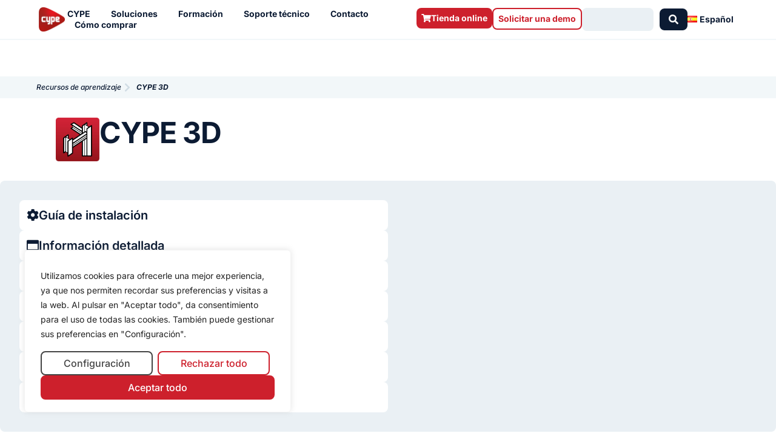

--- FILE ---
content_type: text/css
request_url: https://learning.cype.com/wp-content/plugins/cype-herramientas/public/lib/BFT-PRO/css/bft-public.css?ver=2a0e8646bb6ea7c3124fa38729af5051
body_size: 5
content:
/**
 * The public-specific CSS of Backend Frontend Template
 *
 * @link		https://moisesbarrachina.online
 * @version		1.1.0
 * @since		1.0.0
 * @package		BFT
 * @subpackage	BFT/public/lib/BFT/css
 * @author		Moisés Barrachina Planelles <info@moisesbarrachina.online>
 */

--- FILE ---
content_type: text/css
request_url: https://learning.cype.com/wp-content/uploads/elementor/css/post-675.css?ver=13fa07022990402e594b2a9f416c6ca2
body_size: 1196
content:
.elementor-675 .elementor-element.elementor-element-99bb84a{--display:flex;--flex-direction:row;--container-widget-width:calc( ( 1 - var( --container-widget-flex-grow ) ) * 100% );--container-widget-height:100%;--container-widget-flex-grow:1;--container-widget-align-self:stretch;--flex-wrap-mobile:wrap;--justify-content:flex-start;--align-items:flex-start;--gap:0px 0px;--row-gap:0px;--column-gap:0px;--margin-top:0px;--margin-bottom:0px;--margin-left:0px;--margin-right:0px;--padding-top:30px;--padding-bottom:30px;--padding-left:60px;--padding-right:60px;--z-index:0;}.elementor-675 .elementor-element.elementor-element-99bb84a:not(.elementor-motion-effects-element-type-background), .elementor-675 .elementor-element.elementor-element-99bb84a > .elementor-motion-effects-container > .elementor-motion-effects-layer{background-color:var( --e-global-color-secondary );}.elementor-675 .elementor-element.elementor-element-e66e3f2{--display:flex;--align-items:flex-start;--container-widget-width:calc( ( 1 - var( --container-widget-flex-grow ) ) * 100% );--gap:0px 0px;--row-gap:0px;--column-gap:0px;--margin-top:0px;--margin-bottom:0px;--margin-left:0px;--margin-right:0px;--padding-top:0px;--padding-bottom:0px;--padding-left:0px;--padding-right:0px;}.elementor-675 .elementor-element.elementor-element-52c44cb{--display:flex;--align-items:flex-start;--container-widget-width:calc( ( 1 - var( --container-widget-flex-grow ) ) * 100% );--margin-top:0px;--margin-bottom:0px;--margin-left:0px;--margin-right:0px;--padding-top:0px;--padding-bottom:0px;--padding-left:0px;--padding-right:0px;}.elementor-widget-heading .elementor-heading-title{font-family:var( --e-global-typography-primary-font-family ), Sans-serif;font-size:var( --e-global-typography-primary-font-size );font-weight:var( --e-global-typography-primary-font-weight );color:var( --e-global-color-primary );}.elementor-675 .elementor-element.elementor-element-85b2a26 > .elementor-widget-container{padding:0px 0px 0px 0px;}.elementor-675 .elementor-element.elementor-element-85b2a26 .elementor-heading-title{font-family:var( --e-global-typography-308e796-font-family ), Sans-serif;font-size:var( --e-global-typography-308e796-font-size );font-weight:var( --e-global-typography-308e796-font-weight );line-height:var( --e-global-typography-308e796-line-height );color:var( --e-global-color-5b63c22 );}.elementor-675 .elementor-element.elementor-element-fe51685{--display:flex;--align-items:flex-start;--container-widget-width:calc( ( 1 - var( --container-widget-flex-grow ) ) * 100% );--gap:0px 0px;--row-gap:0px;--column-gap:0px;--padding-top:0px;--padding-bottom:0px;--padding-left:0px;--padding-right:0px;}.elementor-widget-text-editor{font-family:var( --e-global-typography-text-font-family ), Sans-serif;font-size:var( --e-global-typography-text-font-size );font-weight:var( --e-global-typography-text-font-weight );line-height:var( --e-global-typography-text-line-height );color:var( --e-global-color-text );}.elementor-widget-text-editor.elementor-drop-cap-view-stacked .elementor-drop-cap{background-color:var( --e-global-color-primary );}.elementor-widget-text-editor.elementor-drop-cap-view-framed .elementor-drop-cap, .elementor-widget-text-editor.elementor-drop-cap-view-default .elementor-drop-cap{color:var( --e-global-color-primary );border-color:var( --e-global-color-primary );}.elementor-675 .elementor-element.elementor-element-93f483d > .elementor-widget-container{padding:0px 0px 0px 0px;}.elementor-675 .elementor-element.elementor-element-93f483d{font-family:var( --e-global-typography-c351be3-font-family ), Sans-serif;font-size:var( --e-global-typography-c351be3-font-size );font-weight:var( --e-global-typography-c351be3-font-weight );line-height:var( --e-global-typography-c351be3-line-height );color:var( --e-global-color-5b63c22 );}.elementor-675 .elementor-element.elementor-element-f977092{--display:flex;--align-items:flex-start;--container-widget-width:calc( ( 1 - var( --container-widget-flex-grow ) ) * 100% );--margin-top:-10px;--margin-bottom:0px;--margin-left:0px;--margin-right:0px;--padding-top:0px;--padding-bottom:0px;--padding-left:0px;--padding-right:0px;}.elementor-675 .elementor-element.elementor-element-c3c11f5 > .elementor-widget-container{padding:0px 0px 0px 0px;}.elementor-675 .elementor-element.elementor-element-c3c11f5{font-family:var( --e-global-typography-c351be3-font-family ), Sans-serif;font-size:var( --e-global-typography-c351be3-font-size );font-weight:var( --e-global-typography-c351be3-font-weight );line-height:var( --e-global-typography-c351be3-line-height );color:var( --e-global-color-5b63c22 );}.elementor-675 .elementor-element.elementor-element-0008b12{--display:flex;--align-items:flex-start;--container-widget-width:calc( ( 1 - var( --container-widget-flex-grow ) ) * 100% );--margin-top:-10px;--margin-bottom:0px;--margin-left:0px;--margin-right:0px;--padding-top:0px;--padding-bottom:0px;--padding-left:0px;--padding-right:0px;}.elementor-675 .elementor-element.elementor-element-dfd06b2 > .elementor-widget-container{padding:0px 0px 0px 0px;}.elementor-675 .elementor-element.elementor-element-dfd06b2{font-family:var( --e-global-typography-c351be3-font-family ), Sans-serif;font-size:var( --e-global-typography-c351be3-font-size );font-weight:var( --e-global-typography-c351be3-font-weight );line-height:var( --e-global-typography-c351be3-line-height );color:var( --e-global-color-5b63c22 );}.elementor-675 .elementor-element.elementor-element-19fd984{--display:flex;--align-items:flex-start;--container-widget-width:calc( ( 1 - var( --container-widget-flex-grow ) ) * 100% );--margin-top:-10px;--margin-bottom:0px;--margin-left:0px;--margin-right:0px;--padding-top:0px;--padding-bottom:0px;--padding-left:0px;--padding-right:0px;}.elementor-675 .elementor-element.elementor-element-1a3e698 > .elementor-widget-container{padding:0px 0px 0px 0px;}.elementor-675 .elementor-element.elementor-element-1a3e698{font-family:var( --e-global-typography-c351be3-font-family ), Sans-serif;font-size:var( --e-global-typography-c351be3-font-size );font-weight:var( --e-global-typography-c351be3-font-weight );line-height:var( --e-global-typography-c351be3-line-height );color:var( --e-global-color-5b63c22 );}.elementor-675 .elementor-element.elementor-element-daaba5b{--display:flex;--align-items:flex-start;--container-widget-width:calc( ( 1 - var( --container-widget-flex-grow ) ) * 100% );--margin-top:-10px;--margin-bottom:0px;--margin-left:0px;--margin-right:0px;--padding-top:0px;--padding-bottom:0px;--padding-left:0px;--padding-right:0px;}.elementor-675 .elementor-element.elementor-element-66545d4 > .elementor-widget-container{padding:0px 0px 0px 0px;}.elementor-675 .elementor-element.elementor-element-66545d4{font-family:var( --e-global-typography-c351be3-font-family ), Sans-serif;font-size:var( --e-global-typography-c351be3-font-size );font-weight:var( --e-global-typography-c351be3-font-weight );line-height:var( --e-global-typography-c351be3-line-height );color:var( --e-global-color-5b63c22 );}.elementor-675 .elementor-element.elementor-element-314b7b0{--display:flex;--align-items:flex-start;--container-widget-width:calc( ( 1 - var( --container-widget-flex-grow ) ) * 100% );--margin-top:-10px;--margin-bottom:0px;--margin-left:0px;--margin-right:0px;--padding-top:0px;--padding-bottom:0px;--padding-left:0px;--padding-right:0px;}.elementor-675 .elementor-element.elementor-element-00ae592 > .elementor-widget-container{padding:0px 0px 0px 0px;}.elementor-675 .elementor-element.elementor-element-00ae592{font-family:var( --e-global-typography-c351be3-font-family ), Sans-serif;font-size:var( --e-global-typography-c351be3-font-size );font-weight:var( --e-global-typography-c351be3-font-weight );line-height:var( --e-global-typography-c351be3-line-height );color:var( --e-global-color-5b63c22 );}.elementor-675 .elementor-element.elementor-element-4e00afe{--display:flex;--align-items:flex-start;--container-widget-width:calc( ( 1 - var( --container-widget-flex-grow ) ) * 100% );--gap:0px 0px;--row-gap:0px;--column-gap:0px;--padding-top:0px;--padding-bottom:0px;--padding-left:0px;--padding-right:0px;}.elementor-675 .elementor-element.elementor-element-4e00afe.e-con{--flex-grow:0;--flex-shrink:0;}.elementor-675 .elementor-element.elementor-element-90feef7{--display:flex;--align-items:flex-start;--container-widget-width:calc( ( 1 - var( --container-widget-flex-grow ) ) * 100% );--margin-top:0px;--margin-bottom:0px;--margin-left:0px;--margin-right:0px;--padding-top:0px;--padding-bottom:0px;--padding-left:0px;--padding-right:0px;}.elementor-675 .elementor-element.elementor-element-7079015 > .elementor-widget-container{padding:0px 0px 0px 0px;}.elementor-675 .elementor-element.elementor-element-7079015 .elementor-heading-title{font-family:var( --e-global-typography-308e796-font-family ), Sans-serif;font-size:var( --e-global-typography-308e796-font-size );font-weight:var( --e-global-typography-308e796-font-weight );line-height:var( --e-global-typography-308e796-line-height );color:var( --e-global-color-5b63c22 );}.elementor-675 .elementor-element.elementor-element-04df45c{--display:flex;--align-items:flex-start;--container-widget-width:calc( ( 1 - var( --container-widget-flex-grow ) ) * 100% );--background-transition:0.3s;--margin-top:0px;--margin-bottom:0px;--margin-left:0px;--margin-right:0px;--padding-top:0px;--padding-bottom:0px;--padding-left:0px;--padding-right:0px;}.elementor-675 .elementor-element.elementor-element-29c692b > .elementor-widget-container{padding:0px 0px 0px 0px;}.elementor-675 .elementor-element.elementor-element-29c692b{font-family:var( --e-global-typography-c351be3-font-family ), Sans-serif;font-size:var( --e-global-typography-c351be3-font-size );font-weight:var( --e-global-typography-c351be3-font-weight );line-height:var( --e-global-typography-c351be3-line-height );color:var( --e-global-color-5b63c22 );}.elementor-675 .elementor-element.elementor-element-83c5595{--display:flex;--align-items:flex-start;--container-widget-width:calc( ( 1 - var( --container-widget-flex-grow ) ) * 100% );--margin-top:-10px;--margin-bottom:0px;--margin-left:0px;--margin-right:0px;--padding-top:0px;--padding-bottom:0px;--padding-left:0px;--padding-right:0px;}.elementor-675 .elementor-element.elementor-element-fe37b0a > .elementor-widget-container{padding:0px 0px 0px 0px;}.elementor-675 .elementor-element.elementor-element-fe37b0a{font-family:var( --e-global-typography-c351be3-font-family ), Sans-serif;font-size:var( --e-global-typography-c351be3-font-size );font-weight:var( --e-global-typography-c351be3-font-weight );line-height:var( --e-global-typography-c351be3-line-height );color:var( --e-global-color-5b63c22 );}.elementor-675 .elementor-element.elementor-element-ebb79b2{--display:flex;--align-items:flex-start;--container-widget-width:calc( ( 1 - var( --container-widget-flex-grow ) ) * 100% );--margin-top:-10px;--margin-bottom:0px;--margin-left:0px;--margin-right:0px;--padding-top:0px;--padding-bottom:0px;--padding-left:0px;--padding-right:0px;}.elementor-675 .elementor-element.elementor-element-e37d6fe > .elementor-widget-container{padding:0px 0px 0px 0px;}.elementor-675 .elementor-element.elementor-element-e37d6fe{font-family:var( --e-global-typography-c351be3-font-family ), Sans-serif;font-size:var( --e-global-typography-c351be3-font-size );font-weight:var( --e-global-typography-c351be3-font-weight );line-height:var( --e-global-typography-c351be3-line-height );color:var( --e-global-color-5b63c22 );}.elementor-675 .elementor-element.elementor-element-64b0b8d{--display:flex;--align-items:flex-start;--container-widget-width:calc( ( 1 - var( --container-widget-flex-grow ) ) * 100% );--margin-top:-10px;--margin-bottom:0px;--margin-left:0px;--margin-right:0px;--padding-top:0px;--padding-bottom:0px;--padding-left:0px;--padding-right:0px;}.elementor-675 .elementor-element.elementor-element-59dd77b > .elementor-widget-container{padding:0px 0px 0px 0px;}.elementor-675 .elementor-element.elementor-element-59dd77b{font-family:var( --e-global-typography-c351be3-font-family ), Sans-serif;font-size:var( --e-global-typography-c351be3-font-size );font-weight:var( --e-global-typography-c351be3-font-weight );line-height:var( --e-global-typography-c351be3-line-height );color:var( --e-global-color-5b63c22 );}.elementor-675 .elementor-element.elementor-element-b4a2a51{--display:flex;--align-items:flex-start;--container-widget-width:calc( ( 1 - var( --container-widget-flex-grow ) ) * 100% );--gap:0px 0px;--row-gap:0px;--column-gap:0px;--margin-top:0px;--margin-bottom:0px;--margin-left:0px;--margin-right:0px;--padding-top:0px;--padding-bottom:0px;--padding-left:0px;--padding-right:0px;}.elementor-675 .elementor-element.elementor-element-dad9686{--display:flex;--align-items:flex-start;--container-widget-width:calc( ( 1 - var( --container-widget-flex-grow ) ) * 100% );--margin-top:0px;--margin-bottom:0px;--margin-left:0px;--margin-right:0px;--padding-top:0px;--padding-bottom:0px;--padding-left:0px;--padding-right:0px;}.elementor-widget-image .widget-image-caption{color:var( --e-global-color-text );font-family:var( --e-global-typography-text-font-family ), Sans-serif;font-size:var( --e-global-typography-text-font-size );font-weight:var( --e-global-typography-text-font-weight );line-height:var( --e-global-typography-text-line-height );}.elementor-675 .elementor-element.elementor-element-62af321 > .elementor-widget-container{margin:0px 0px 7px 0px;}.elementor-675 .elementor-element.elementor-element-62af321.elementor-element{--align-self:flex-start;}.elementor-675 .elementor-element.elementor-element-62af321 img{max-width:80px;}.elementor-675 .elementor-element.elementor-element-04cbf17{--display:flex;--align-items:flex-start;--container-widget-width:calc( ( 1 - var( --container-widget-flex-grow ) ) * 100% );--margin-top:0px;--margin-bottom:0px;--margin-left:0px;--margin-right:0px;--padding-top:0px;--padding-bottom:0px;--padding-left:0px;--padding-right:0px;}.elementor-675 .elementor-element.elementor-element-8a2925d > .elementor-widget-container{padding:0px 0px 0px 0px;}.elementor-675 .elementor-element.elementor-element-8a2925d{font-family:var( --e-global-typography-c351be3-font-family ), Sans-serif;font-size:var( --e-global-typography-c351be3-font-size );font-weight:var( --e-global-typography-c351be3-font-weight );line-height:var( --e-global-typography-c351be3-line-height );color:var( --e-global-color-5b63c22 );}.elementor-theme-builder-content-area{height:400px;}.elementor-location-header:before, .elementor-location-footer:before{content:"";display:table;clear:both;}@media(min-width:768px){.elementor-675 .elementor-element.elementor-element-99bb84a{--content-width:1600px;}.elementor-675 .elementor-element.elementor-element-e66e3f2{--width:33%;}.elementor-675 .elementor-element.elementor-element-52c44cb{--width:60%;}.elementor-675 .elementor-element.elementor-element-fe51685{--width:60%;}.elementor-675 .elementor-element.elementor-element-f977092{--width:60%;}.elementor-675 .elementor-element.elementor-element-0008b12{--width:60%;}.elementor-675 .elementor-element.elementor-element-19fd984{--width:60%;}.elementor-675 .elementor-element.elementor-element-daaba5b{--width:60%;}.elementor-675 .elementor-element.elementor-element-314b7b0{--width:60%;}.elementor-675 .elementor-element.elementor-element-4e00afe{--width:33%;}.elementor-675 .elementor-element.elementor-element-90feef7{--width:60%;}.elementor-675 .elementor-element.elementor-element-04df45c{--width:60%;}.elementor-675 .elementor-element.elementor-element-83c5595{--width:60%;}.elementor-675 .elementor-element.elementor-element-ebb79b2{--width:60%;}.elementor-675 .elementor-element.elementor-element-64b0b8d{--width:60%;}.elementor-675 .elementor-element.elementor-element-b4a2a51{--width:33%;}.elementor-675 .elementor-element.elementor-element-dad9686{--width:60%;}.elementor-675 .elementor-element.elementor-element-04cbf17{--width:60%;}}@media(max-width:1024px){.elementor-675 .elementor-element.elementor-element-99bb84a{--flex-direction:row;--container-widget-width:initial;--container-widget-height:100%;--container-widget-flex-grow:1;--container-widget-align-self:stretch;--flex-wrap-mobile:wrap;--gap:0px 0px;--row-gap:0px;--column-gap:0px;--margin-top:0px;--margin-bottom:0px;--margin-left:0px;--margin-right:0px;--padding-top:30px;--padding-bottom:30px;--padding-left:30px;--padding-right:30px;}.elementor-675 .elementor-element.elementor-element-e66e3f2{--gap:0px 0px;--row-gap:0px;--column-gap:0px;--margin-top:0px;--margin-bottom:0px;--margin-left:0px;--margin-right:0px;--padding-top:0px;--padding-bottom:0px;--padding-left:0px;--padding-right:0px;}.elementor-675 .elementor-element.elementor-element-52c44cb{--align-items:flex-start;--container-widget-width:calc( ( 1 - var( --container-widget-flex-grow ) ) * 100% );}.elementor-widget-heading .elementor-heading-title{font-size:var( --e-global-typography-primary-font-size );}.elementor-675 .elementor-element.elementor-element-85b2a26 > .elementor-widget-container{margin:0px 0px 10px 0px;}.elementor-675 .elementor-element.elementor-element-85b2a26 .elementor-heading-title{font-size:var( --e-global-typography-308e796-font-size );line-height:var( --e-global-typography-308e796-line-height );}.elementor-675 .elementor-element.elementor-element-fe51685{--align-items:flex-start;--container-widget-width:calc( ( 1 - var( --container-widget-flex-grow ) ) * 100% );}.elementor-widget-text-editor{font-size:var( --e-global-typography-text-font-size );line-height:var( --e-global-typography-text-line-height );}.elementor-675 .elementor-element.elementor-element-93f483d{font-size:var( --e-global-typography-c351be3-font-size );line-height:var( --e-global-typography-c351be3-line-height );}.elementor-675 .elementor-element.elementor-element-f977092{--align-items:flex-start;--container-widget-width:calc( ( 1 - var( --container-widget-flex-grow ) ) * 100% );}.elementor-675 .elementor-element.elementor-element-c3c11f5{font-size:var( --e-global-typography-c351be3-font-size );line-height:var( --e-global-typography-c351be3-line-height );}.elementor-675 .elementor-element.elementor-element-0008b12{--align-items:flex-start;--container-widget-width:calc( ( 1 - var( --container-widget-flex-grow ) ) * 100% );}.elementor-675 .elementor-element.elementor-element-dfd06b2{font-size:var( --e-global-typography-c351be3-font-size );line-height:var( --e-global-typography-c351be3-line-height );}.elementor-675 .elementor-element.elementor-element-19fd984{--align-items:flex-start;--container-widget-width:calc( ( 1 - var( --container-widget-flex-grow ) ) * 100% );}.elementor-675 .elementor-element.elementor-element-1a3e698{font-size:var( --e-global-typography-c351be3-font-size );line-height:var( --e-global-typography-c351be3-line-height );}.elementor-675 .elementor-element.elementor-element-daaba5b{--align-items:flex-start;--container-widget-width:calc( ( 1 - var( --container-widget-flex-grow ) ) * 100% );}.elementor-675 .elementor-element.elementor-element-66545d4{font-size:var( --e-global-typography-c351be3-font-size );line-height:var( --e-global-typography-c351be3-line-height );}.elementor-675 .elementor-element.elementor-element-314b7b0{--align-items:flex-start;--container-widget-width:calc( ( 1 - var( --container-widget-flex-grow ) ) * 100% );}.elementor-675 .elementor-element.elementor-element-00ae592{font-size:var( --e-global-typography-c351be3-font-size );line-height:var( --e-global-typography-c351be3-line-height );}.elementor-675 .elementor-element.elementor-element-4e00afe{--gap:0px 0px;--row-gap:0px;--column-gap:0px;--margin-top:0px;--margin-bottom:0px;--margin-left:0px;--margin-right:0px;--padding-top:0px;--padding-bottom:0px;--padding-left:0px;--padding-right:0px;}.elementor-675 .elementor-element.elementor-element-7079015 > .elementor-widget-container{margin:0px 0px 10px 0px;}.elementor-675 .elementor-element.elementor-element-7079015 .elementor-heading-title{font-size:var( --e-global-typography-308e796-font-size );line-height:var( --e-global-typography-308e796-line-height );}.elementor-675 .elementor-element.elementor-element-04df45c{--align-items:flex-start;--container-widget-width:calc( ( 1 - var( --container-widget-flex-grow ) ) * 100% );}.elementor-675 .elementor-element.elementor-element-29c692b{font-size:var( --e-global-typography-c351be3-font-size );line-height:var( --e-global-typography-c351be3-line-height );}.elementor-675 .elementor-element.elementor-element-83c5595{--align-items:flex-start;--container-widget-width:calc( ( 1 - var( --container-widget-flex-grow ) ) * 100% );}.elementor-675 .elementor-element.elementor-element-fe37b0a{font-size:var( --e-global-typography-c351be3-font-size );line-height:var( --e-global-typography-c351be3-line-height );}.elementor-675 .elementor-element.elementor-element-ebb79b2{--align-items:flex-start;--container-widget-width:calc( ( 1 - var( --container-widget-flex-grow ) ) * 100% );}.elementor-675 .elementor-element.elementor-element-e37d6fe{font-size:var( --e-global-typography-c351be3-font-size );line-height:var( --e-global-typography-c351be3-line-height );}.elementor-675 .elementor-element.elementor-element-64b0b8d{--align-items:flex-start;--container-widget-width:calc( ( 1 - var( --container-widget-flex-grow ) ) * 100% );}.elementor-675 .elementor-element.elementor-element-59dd77b{font-size:var( --e-global-typography-c351be3-font-size );line-height:var( --e-global-typography-c351be3-line-height );}.elementor-675 .elementor-element.elementor-element-b4a2a51{--padding-top:0px;--padding-bottom:0px;--padding-left:0px;--padding-right:0px;}.elementor-675 .elementor-element.elementor-element-dad9686{--align-items:flex-start;--container-widget-width:calc( ( 1 - var( --container-widget-flex-grow ) ) * 100% );}.elementor-widget-image .widget-image-caption{font-size:var( --e-global-typography-text-font-size );line-height:var( --e-global-typography-text-line-height );}.elementor-675 .elementor-element.elementor-element-62af321.elementor-element{--align-self:flex-start;}.elementor-675 .elementor-element.elementor-element-04cbf17{--align-items:flex-start;--container-widget-width:calc( ( 1 - var( --container-widget-flex-grow ) ) * 100% );}.elementor-675 .elementor-element.elementor-element-8a2925d{font-size:var( --e-global-typography-c351be3-font-size );line-height:var( --e-global-typography-c351be3-line-height );}}@media(max-width:767px){.elementor-675 .elementor-element.elementor-element-99bb84a{--margin-top:0px;--margin-bottom:0px;--margin-left:0px;--margin-right:0px;--padding-top:30px;--padding-bottom:30px;--padding-left:30px;--padding-right:30px;}.elementor-675 .elementor-element.elementor-element-e66e3f2{--margin-top:0px;--margin-bottom:10px;--margin-left:0px;--margin-right:0px;}.elementor-675 .elementor-element.elementor-element-52c44cb{--align-items:flex-start;--container-widget-width:calc( ( 1 - var( --container-widget-flex-grow ) ) * 100% );}.elementor-widget-heading .elementor-heading-title{font-size:var( --e-global-typography-primary-font-size );}.elementor-675 .elementor-element.elementor-element-85b2a26 .elementor-heading-title{font-size:var( --e-global-typography-308e796-font-size );line-height:var( --e-global-typography-308e796-line-height );}.elementor-675 .elementor-element.elementor-element-fe51685{--align-items:flex-start;--container-widget-width:calc( ( 1 - var( --container-widget-flex-grow ) ) * 100% );}.elementor-widget-text-editor{font-size:var( --e-global-typography-text-font-size );line-height:var( --e-global-typography-text-line-height );}.elementor-675 .elementor-element.elementor-element-93f483d{font-size:var( --e-global-typography-c351be3-font-size );line-height:var( --e-global-typography-c351be3-line-height );}.elementor-675 .elementor-element.elementor-element-f977092{--align-items:flex-start;--container-widget-width:calc( ( 1 - var( --container-widget-flex-grow ) ) * 100% );}.elementor-675 .elementor-element.elementor-element-c3c11f5{font-size:var( --e-global-typography-c351be3-font-size );line-height:var( --e-global-typography-c351be3-line-height );}.elementor-675 .elementor-element.elementor-element-0008b12{--align-items:flex-start;--container-widget-width:calc( ( 1 - var( --container-widget-flex-grow ) ) * 100% );}.elementor-675 .elementor-element.elementor-element-dfd06b2{font-size:var( --e-global-typography-c351be3-font-size );line-height:var( --e-global-typography-c351be3-line-height );}.elementor-675 .elementor-element.elementor-element-19fd984{--align-items:flex-start;--container-widget-width:calc( ( 1 - var( --container-widget-flex-grow ) ) * 100% );}.elementor-675 .elementor-element.elementor-element-1a3e698{font-size:var( --e-global-typography-c351be3-font-size );line-height:var( --e-global-typography-c351be3-line-height );}.elementor-675 .elementor-element.elementor-element-daaba5b{--align-items:flex-start;--container-widget-width:calc( ( 1 - var( --container-widget-flex-grow ) ) * 100% );}.elementor-675 .elementor-element.elementor-element-66545d4{font-size:var( --e-global-typography-c351be3-font-size );line-height:var( --e-global-typography-c351be3-line-height );}.elementor-675 .elementor-element.elementor-element-314b7b0{--align-items:flex-start;--container-widget-width:calc( ( 1 - var( --container-widget-flex-grow ) ) * 100% );}.elementor-675 .elementor-element.elementor-element-00ae592{font-size:var( --e-global-typography-c351be3-font-size );line-height:var( --e-global-typography-c351be3-line-height );}.elementor-675 .elementor-element.elementor-element-4e00afe{--margin-top:0px;--margin-bottom:10px;--margin-left:0px;--margin-right:0px;}.elementor-675 .elementor-element.elementor-element-90feef7{--align-items:flex-start;--container-widget-width:calc( ( 1 - var( --container-widget-flex-grow ) ) * 100% );}.elementor-675 .elementor-element.elementor-element-7079015 .elementor-heading-title{font-size:var( --e-global-typography-308e796-font-size );line-height:var( --e-global-typography-308e796-line-height );}.elementor-675 .elementor-element.elementor-element-04df45c{--align-items:flex-start;--container-widget-width:calc( ( 1 - var( --container-widget-flex-grow ) ) * 100% );}.elementor-675 .elementor-element.elementor-element-29c692b{font-size:var( --e-global-typography-c351be3-font-size );line-height:var( --e-global-typography-c351be3-line-height );}.elementor-675 .elementor-element.elementor-element-83c5595{--align-items:flex-start;--container-widget-width:calc( ( 1 - var( --container-widget-flex-grow ) ) * 100% );}.elementor-675 .elementor-element.elementor-element-fe37b0a{font-size:var( --e-global-typography-c351be3-font-size );line-height:var( --e-global-typography-c351be3-line-height );}.elementor-675 .elementor-element.elementor-element-ebb79b2{--align-items:flex-start;--container-widget-width:calc( ( 1 - var( --container-widget-flex-grow ) ) * 100% );}.elementor-675 .elementor-element.elementor-element-e37d6fe{font-size:var( --e-global-typography-c351be3-font-size );line-height:var( --e-global-typography-c351be3-line-height );}.elementor-675 .elementor-element.elementor-element-64b0b8d{--align-items:flex-start;--container-widget-width:calc( ( 1 - var( --container-widget-flex-grow ) ) * 100% );}.elementor-675 .elementor-element.elementor-element-59dd77b{font-size:var( --e-global-typography-c351be3-font-size );line-height:var( --e-global-typography-c351be3-line-height );}.elementor-675 .elementor-element.elementor-element-dad9686{--align-items:flex-start;--container-widget-width:calc( ( 1 - var( --container-widget-flex-grow ) ) * 100% );}.elementor-widget-image .widget-image-caption{font-size:var( --e-global-typography-text-font-size );line-height:var( --e-global-typography-text-line-height );}.elementor-675 .elementor-element.elementor-element-04cbf17{--align-items:flex-start;--container-widget-width:calc( ( 1 - var( --container-widget-flex-grow ) ) * 100% );}.elementor-675 .elementor-element.elementor-element-8a2925d{font-size:var( --e-global-typography-c351be3-font-size );line-height:var( --e-global-typography-c351be3-line-height );}}

--- FILE ---
content_type: text/css
request_url: https://learning.cype.com/wp-content/uploads/elementor/css/post-6960.css?ver=a7507d2d457e63f2355efec08687d2e4
body_size: 2728
content:
.elementor-6960 .elementor-element.elementor-element-fff90a7{--display:flex;--min-height:60px;--flex-direction:row;--container-widget-width:calc( ( 1 - var( --container-widget-flex-grow ) ) * 100% );--container-widget-height:100%;--container-widget-flex-grow:1;--container-widget-align-self:stretch;--flex-wrap-mobile:wrap;--align-items:stretch;--gap:0px 0px;--row-gap:0px;--column-gap:0px;--overlay-opacity:1;--margin-top:0px;--margin-bottom:0px;--margin-left:0px;--margin-right:0px;--padding-top:0px;--padding-bottom:0px;--padding-left:60px;--padding-right:60px;}.elementor-6960 .elementor-element.elementor-element-fff90a7::before, .elementor-6960 .elementor-element.elementor-element-fff90a7 > .elementor-background-video-container::before, .elementor-6960 .elementor-element.elementor-element-fff90a7 > .e-con-inner > .elementor-background-video-container::before, .elementor-6960 .elementor-element.elementor-element-fff90a7 > .elementor-background-slideshow::before, .elementor-6960 .elementor-element.elementor-element-fff90a7 > .e-con-inner > .elementor-background-slideshow::before, .elementor-6960 .elementor-element.elementor-element-fff90a7 > .elementor-motion-effects-container > .elementor-motion-effects-layer::before{background-color:var( --e-global-color-primary );--background-overlay:'';}.elementor-6960 .elementor-element.elementor-element-2666fec{--display:flex;--justify-content:center;--gap:0px 0px;--row-gap:0px;--column-gap:0px;--overlay-opacity:0.6;--overlay-mix-blend-mode:multiply;--margin-top:0px;--margin-bottom:0px;--margin-left:0px;--margin-right:0px;--padding-top:0px;--padding-bottom:0px;--padding-left:0px;--padding-right:0px;}.elementor-6960 .elementor-element.elementor-element-2666fec::before, .elementor-6960 .elementor-element.elementor-element-2666fec > .elementor-background-video-container::before, .elementor-6960 .elementor-element.elementor-element-2666fec > .e-con-inner > .elementor-background-video-container::before, .elementor-6960 .elementor-element.elementor-element-2666fec > .elementor-background-slideshow::before, .elementor-6960 .elementor-element.elementor-element-2666fec > .e-con-inner > .elementor-background-slideshow::before, .elementor-6960 .elementor-element.elementor-element-2666fec > .elementor-motion-effects-container > .elementor-motion-effects-layer::before{background-image:url("https://info.cype.com/wp-content/uploads/2022/05/pattern-triangulos.png");--background-overlay:'';background-position:center right;background-repeat:no-repeat;}.elementor-widget-heading .elementor-heading-title{font-family:var( --e-global-typography-primary-font-family ), Sans-serif;font-size:var( --e-global-typography-primary-font-size );font-weight:var( --e-global-typography-primary-font-weight );color:var( --e-global-color-primary );}.elementor-6960 .elementor-element.elementor-element-c90cba2 > .elementor-widget-container{margin:0px 0px 0px 0px;padding:0px 0px 0px 0px;}.elementor-6960 .elementor-element.elementor-element-c90cba2 .elementor-heading-title{font-family:var( --e-global-typography-0817df3-font-family ), Sans-serif;font-size:var( --e-global-typography-0817df3-font-size );font-weight:var( --e-global-typography-0817df3-font-weight );line-height:var( --e-global-typography-0817df3-line-height );color:var( --e-global-color-5b63c22 );}.elementor-6960 .elementor-element.elementor-element-7623393{--display:flex;--justify-content:center;--gap:0px 0px;--row-gap:0px;--column-gap:0px;--overlay-opacity:0.6;--overlay-mix-blend-mode:multiply;--margin-top:0px;--margin-bottom:0px;--margin-left:0px;--margin-right:0px;--padding-top:0rem;--padding-bottom:0rem;--padding-left:0rem;--padding-right:0rem;}.elementor-6960 .elementor-element.elementor-element-7623393::before, .elementor-6960 .elementor-element.elementor-element-7623393 > .elementor-background-video-container::before, .elementor-6960 .elementor-element.elementor-element-7623393 > .e-con-inner > .elementor-background-video-container::before, .elementor-6960 .elementor-element.elementor-element-7623393 > .elementor-background-slideshow::before, .elementor-6960 .elementor-element.elementor-element-7623393 > .e-con-inner > .elementor-background-slideshow::before, .elementor-6960 .elementor-element.elementor-element-7623393 > .elementor-motion-effects-container > .elementor-motion-effects-layer::before{background-image:url("https://info.cype.com/wp-content/uploads/2022/05/pattern-triangulos.png");--background-overlay:'';background-position:center right;background-repeat:no-repeat;}.elementor-widget-image .widget-image-caption{color:var( --e-global-color-text );font-family:var( --e-global-typography-text-font-family ), Sans-serif;font-size:var( --e-global-typography-text-font-size );font-weight:var( --e-global-typography-text-font-weight );line-height:var( --e-global-typography-text-line-height );}.elementor-6960 .elementor-element.elementor-element-5a26b5c > .elementor-widget-container{margin:0px 0px 0px 0px;padding:0px 0px 0px 0px;}.elementor-6960 .elementor-element.elementor-element-5a26b5c.elementor-element{--align-self:flex-end;}.elementor-6960 .elementor-element.elementor-element-5a26b5c{text-align:right;}.elementor-6960 .elementor-element.elementor-element-5a26b5c img{width:100%;max-width:140px;}.elementor-6960 .elementor-element.elementor-element-12a314f{--display:flex;--min-height:36px;--flex-direction:row;--container-widget-width:calc( ( 1 - var( --container-widget-flex-grow ) ) * 100% );--container-widget-height:100%;--container-widget-flex-grow:1;--container-widget-align-self:stretch;--flex-wrap-mobile:wrap;--align-items:center;--gap:0px 0px;--row-gap:0px;--column-gap:0px;--margin-top:0rem;--margin-bottom:0rem;--margin-left:0rem;--margin-right:0rem;--padding-top:0px;--padding-bottom:0px;--padding-left:60px;--padding-right:60px;}.elementor-6960 .elementor-element.elementor-element-12a314f:not(.elementor-motion-effects-element-type-background), .elementor-6960 .elementor-element.elementor-element-12a314f > .elementor-motion-effects-container > .elementor-motion-effects-layer{background-color:var( --e-global-color-1db3db0 );}.elementor-6960 .elementor-element.elementor-element-12a314f.e-con{--align-self:center;}.elementor-widget-icon-list .elementor-icon-list-item:not(:last-child):after{border-color:var( --e-global-color-text );}.elementor-widget-icon-list .elementor-icon-list-icon i{color:var( --e-global-color-primary );}.elementor-widget-icon-list .elementor-icon-list-icon svg{fill:var( --e-global-color-primary );}.elementor-widget-icon-list .elementor-icon-list-item > .elementor-icon-list-text, .elementor-widget-icon-list .elementor-icon-list-item > a{font-family:var( --e-global-typography-text-font-family ), Sans-serif;font-size:var( --e-global-typography-text-font-size );font-weight:var( --e-global-typography-text-font-weight );line-height:var( --e-global-typography-text-line-height );}.elementor-widget-icon-list .elementor-icon-list-text{color:var( --e-global-color-secondary );}.elementor-6960 .elementor-element.elementor-element-95621de > .elementor-widget-container{margin:0px 0px 0px 0px;padding:0px 0px 0px 0px;}.elementor-6960 .elementor-element.elementor-element-95621de.elementor-element{--align-self:center;}.elementor-6960 .elementor-element.elementor-element-95621de .elementor-icon-list-items:not(.elementor-inline-items) .elementor-icon-list-item:not(:last-child){padding-block-end:calc(8px/2);}.elementor-6960 .elementor-element.elementor-element-95621de .elementor-icon-list-items:not(.elementor-inline-items) .elementor-icon-list-item:not(:first-child){margin-block-start:calc(8px/2);}.elementor-6960 .elementor-element.elementor-element-95621de .elementor-icon-list-items.elementor-inline-items .elementor-icon-list-item{margin-inline:calc(8px/2);}.elementor-6960 .elementor-element.elementor-element-95621de .elementor-icon-list-items.elementor-inline-items{margin-inline:calc(-8px/2);}.elementor-6960 .elementor-element.elementor-element-95621de .elementor-icon-list-items.elementor-inline-items .elementor-icon-list-item:after{inset-inline-end:calc(-8px/2);}.elementor-6960 .elementor-element.elementor-element-95621de .elementor-icon-list-icon i{color:var( --e-global-color-2d7dade );transition:color 0.3s;}.elementor-6960 .elementor-element.elementor-element-95621de .elementor-icon-list-icon svg{fill:var( --e-global-color-2d7dade );transition:fill 0.3s;}.elementor-6960 .elementor-element.elementor-element-95621de{--e-icon-list-icon-size:16px;--e-icon-list-icon-align:center;--e-icon-list-icon-margin:0 calc(var(--e-icon-list-icon-size, 1em) * 0.125);--icon-vertical-align:center;--icon-vertical-offset:0px;}.elementor-6960 .elementor-element.elementor-element-95621de .elementor-icon-list-icon{padding-inline-end:0px;}.elementor-6960 .elementor-element.elementor-element-95621de .elementor-icon-list-item > .elementor-icon-list-text, .elementor-6960 .elementor-element.elementor-element-95621de .elementor-icon-list-item > a{font-family:var( --e-global-typography-f7b4ee3-font-family ), Sans-serif;font-size:var( --e-global-typography-f7b4ee3-font-size );font-weight:var( --e-global-typography-f7b4ee3-font-weight );font-style:var( --e-global-typography-f7b4ee3-font-style );line-height:var( --e-global-typography-f7b4ee3-line-height );}.elementor-6960 .elementor-element.elementor-element-95621de .elementor-icon-list-text{color:var( --e-global-color-text );transition:color 0s;}.elementor-6960 .elementor-element.elementor-element-95621de .elementor-icon-list-item:hover .elementor-icon-list-text{color:var( --e-global-color-primary );}.elementor-6960 .elementor-element.elementor-element-4def1978{--display:flex;--flex-direction:row;--container-widget-width:calc( ( 1 - var( --container-widget-flex-grow ) ) * 100% );--container-widget-height:100%;--container-widget-flex-grow:1;--container-widget-align-self:stretch;--flex-wrap-mobile:wrap;--justify-content:space-evenly;--align-items:stretch;--gap:12px 12px;--row-gap:12px;--column-gap:12px;--margin-top:0px;--margin-bottom:0px;--margin-left:0px;--margin-right:0px;--padding-top:0px;--padding-bottom:0px;--padding-left:60px;--padding-right:60px;}.elementor-6960 .elementor-element.elementor-element-4def1978 > .elementor-shape-top .elementor-shape-fill, .elementor-6960 .elementor-element.elementor-element-4def1978 > .e-con-inner > .elementor-shape-top .elementor-shape-fill{fill:var( --e-global-color-text );}.elementor-6960 .elementor-element.elementor-element-4def1978 > .elementor-shape-top svg, .elementor-6960 .elementor-element.elementor-element-4def1978 > .e-con-inner > .elementor-shape-top svg{width:calc(100% + 1.3px);height:0px;}.elementor-6960 .elementor-element.elementor-element-267d4eb9{--display:flex;--flex-direction:row;--container-widget-width:calc( ( 1 - var( --container-widget-flex-grow ) ) * 100% );--container-widget-height:100%;--container-widget-flex-grow:1;--container-widget-align-self:stretch;--flex-wrap-mobile:wrap;--justify-content:center;--align-items:center;--gap:24px 24px;--row-gap:24px;--column-gap:24px;--margin-top:0px;--margin-bottom:0px;--margin-left:0px;--margin-right:0px;--padding-top:32px;--padding-bottom:32px;--padding-left:32px;--padding-right:32px;}.elementor-6960 .elementor-element.elementor-element-267d4eb9.e-con{--flex-grow:0;--flex-shrink:0;}.elementor-6960 .elementor-element.elementor-element-6cc8449e img{width:72px;}.elementor-widget-theme-post-title .elementor-heading-title{font-family:var( --e-global-typography-primary-font-family ), Sans-serif;font-size:var( --e-global-typography-primary-font-size );font-weight:var( --e-global-typography-primary-font-weight );color:var( --e-global-color-primary );}.elementor-6960 .elementor-element.elementor-element-59d3fbb3 .elementor-heading-title{font-family:"Inter", Sans-serif;font-size:48px;font-weight:700;line-height:50px;letter-spacing:-1px;color:var( --e-global-color-secondary );}.elementor-6960 .elementor-element.elementor-element-0fd55e2{--display:flex;--flex-direction:row;--container-widget-width:initial;--container-widget-height:100%;--container-widget-flex-grow:1;--container-widget-align-self:stretch;--flex-wrap-mobile:wrap;--justify-content:space-between;--gap:40px 40px;--row-gap:40px;--column-gap:40px;--margin-top:0px;--margin-bottom:0px;--margin-left:0px;--margin-right:0px;--padding-top:0%;--padding-bottom:0%;--padding-left:0%;--padding-right:0%;}.elementor-6960 .elementor-element.elementor-element-0ed408e{--display:flex;--flex-direction:row;--container-widget-width:initial;--container-widget-height:100%;--container-widget-flex-grow:1;--container-widget-align-self:stretch;--flex-wrap-mobile:wrap;--gap:40px 40px;--row-gap:40px;--column-gap:40px;--border-radius:8px 8px 8px 8px;--margin-top:0px;--margin-bottom:0px;--margin-left:0px;--margin-right:0px;--padding-top:32px;--padding-bottom:32px;--padding-left:32px;--padding-right:32px;}.elementor-6960 .elementor-element.elementor-element-0ed408e:not(.elementor-motion-effects-element-type-background), .elementor-6960 .elementor-element.elementor-element-0ed408e > .elementor-motion-effects-container > .elementor-motion-effects-layer{background-color:var( --e-global-color-3e7e0a2 );}.elementor-6960 .elementor-element.elementor-element-6379d33{--display:flex;--justify-content:flex-start;--margin-top:0px;--margin-bottom:0px;--margin-left:0px;--margin-right:0px;--padding-top:0px;--padding-bottom:0px;--padding-left:0px;--padding-right:0px;}.elementor-widget-button .elementor-button{background-color:var( --e-global-color-accent );font-family:var( --e-global-typography-accent-font-family ), Sans-serif;font-size:var( --e-global-typography-accent-font-size );font-weight:var( --e-global-typography-accent-font-weight );}.elementor-6960 .elementor-element.elementor-element-9ad8666 .elementor-button{background-color:var( --e-global-color-5b63c22 );font-family:var( --e-global-typography-308e796-font-family ), Sans-serif;font-size:var( --e-global-typography-308e796-font-size );font-weight:var( --e-global-typography-308e796-font-weight );line-height:var( --e-global-typography-308e796-line-height );fill:var( --e-global-color-secondary );color:var( --e-global-color-secondary );border-radius:8px 8px 8px 8px;padding:12px 12px 12px 12px;}.elementor-6960 .elementor-element.elementor-element-9ad8666 .elementor-button:hover, .elementor-6960 .elementor-element.elementor-element-9ad8666 .elementor-button:focus{background-color:var( --e-global-color-353c1fd );color:var( --e-global-color-secondary );}.elementor-6960 .elementor-element.elementor-element-9ad8666 > .elementor-widget-container{padding:0px 0px 0px 0px;}.elementor-6960 .elementor-element.elementor-element-9ad8666 .elementor-button-content-wrapper{flex-direction:row;}.elementor-6960 .elementor-element.elementor-element-9ad8666 .elementor-button .elementor-button-content-wrapper{gap:10px;justify-content:start;}.elementor-6960 .elementor-element.elementor-element-9ad8666 .elementor-button:hover svg, .elementor-6960 .elementor-element.elementor-element-9ad8666 .elementor-button:focus svg{fill:var( --e-global-color-secondary );}.elementor-6960 .elementor-element.elementor-element-68ecfed .elementor-button{background-color:var( --e-global-color-5b63c22 );font-family:var( --e-global-typography-308e796-font-family ), Sans-serif;font-size:var( --e-global-typography-308e796-font-size );font-weight:var( --e-global-typography-308e796-font-weight );line-height:var( --e-global-typography-308e796-line-height );fill:var( --e-global-color-secondary );color:var( --e-global-color-secondary );border-radius:8px 8px 8px 8px;padding:12px 12px 12px 12px;}.elementor-6960 .elementor-element.elementor-element-68ecfed .elementor-button:hover, .elementor-6960 .elementor-element.elementor-element-68ecfed .elementor-button:focus{background-color:var( --e-global-color-353c1fd );color:var( --e-global-color-secondary );}.elementor-6960 .elementor-element.elementor-element-68ecfed > .elementor-widget-container{padding:0px 0px 0px 0px;}.elementor-6960 .elementor-element.elementor-element-68ecfed .elementor-button-content-wrapper{flex-direction:row;}.elementor-6960 .elementor-element.elementor-element-68ecfed .elementor-button .elementor-button-content-wrapper{gap:10px;justify-content:start;}.elementor-6960 .elementor-element.elementor-element-68ecfed .elementor-button:hover svg, .elementor-6960 .elementor-element.elementor-element-68ecfed .elementor-button:focus svg{fill:var( --e-global-color-secondary );}.elementor-6960 .elementor-element.elementor-element-5d9c366 .elementor-button{background-color:var( --e-global-color-5b63c22 );font-family:var( --e-global-typography-308e796-font-family ), Sans-serif;font-size:var( --e-global-typography-308e796-font-size );font-weight:var( --e-global-typography-308e796-font-weight );line-height:var( --e-global-typography-308e796-line-height );fill:var( --e-global-color-secondary );color:var( --e-global-color-secondary );border-radius:8px 8px 8px 8px;padding:12px 12px 12px 12px;}.elementor-6960 .elementor-element.elementor-element-5d9c366 .elementor-button:hover, .elementor-6960 .elementor-element.elementor-element-5d9c366 .elementor-button:focus{background-color:var( --e-global-color-353c1fd );color:var( --e-global-color-secondary );}.elementor-6960 .elementor-element.elementor-element-5d9c366 > .elementor-widget-container{padding:0px 0px 0px 0px;}.elementor-6960 .elementor-element.elementor-element-5d9c366 .elementor-button-content-wrapper{flex-direction:row;}.elementor-6960 .elementor-element.elementor-element-5d9c366 .elementor-button .elementor-button-content-wrapper{gap:10px;justify-content:start;}.elementor-6960 .elementor-element.elementor-element-5d9c366 .elementor-button:hover svg, .elementor-6960 .elementor-element.elementor-element-5d9c366 .elementor-button:focus svg{fill:var( --e-global-color-secondary );}.elementor-6960 .elementor-element.elementor-element-afb0072 .elementor-button{background-color:var( --e-global-color-5b63c22 );font-family:var( --e-global-typography-308e796-font-family ), Sans-serif;font-size:var( --e-global-typography-308e796-font-size );font-weight:var( --e-global-typography-308e796-font-weight );line-height:var( --e-global-typography-308e796-line-height );fill:var( --e-global-color-secondary );color:var( --e-global-color-secondary );border-radius:8px 8px 8px 8px;padding:12px 12px 12px 12px;}.elementor-6960 .elementor-element.elementor-element-afb0072 .elementor-button:hover, .elementor-6960 .elementor-element.elementor-element-afb0072 .elementor-button:focus{background-color:var( --e-global-color-353c1fd );color:var( --e-global-color-secondary );}.elementor-6960 .elementor-element.elementor-element-afb0072 > .elementor-widget-container{padding:0px 0px 0px 0px;}.elementor-6960 .elementor-element.elementor-element-afb0072 .elementor-button-content-wrapper{flex-direction:row;}.elementor-6960 .elementor-element.elementor-element-afb0072 .elementor-button .elementor-button-content-wrapper{gap:10px;justify-content:start;}.elementor-6960 .elementor-element.elementor-element-afb0072 .elementor-button:hover svg, .elementor-6960 .elementor-element.elementor-element-afb0072 .elementor-button:focus svg{fill:var( --e-global-color-secondary );}.elementor-6960 .elementor-element.elementor-element-ab1c1b2 .elementor-button{background-color:var( --e-global-color-5b63c22 );font-family:var( --e-global-typography-308e796-font-family ), Sans-serif;font-size:var( --e-global-typography-308e796-font-size );font-weight:var( --e-global-typography-308e796-font-weight );line-height:var( --e-global-typography-308e796-line-height );fill:var( --e-global-color-secondary );color:var( --e-global-color-secondary );border-radius:8px 8px 8px 8px;padding:12px 12px 12px 12px;}.elementor-6960 .elementor-element.elementor-element-ab1c1b2 .elementor-button:hover, .elementor-6960 .elementor-element.elementor-element-ab1c1b2 .elementor-button:focus{background-color:var( --e-global-color-353c1fd );color:var( --e-global-color-secondary );}.elementor-6960 .elementor-element.elementor-element-ab1c1b2 > .elementor-widget-container{padding:0px 0px 0px 0px;}.elementor-6960 .elementor-element.elementor-element-ab1c1b2 .elementor-button-content-wrapper{flex-direction:row;}.elementor-6960 .elementor-element.elementor-element-ab1c1b2 .elementor-button .elementor-button-content-wrapper{gap:10px;justify-content:start;}.elementor-6960 .elementor-element.elementor-element-ab1c1b2 .elementor-button:hover svg, .elementor-6960 .elementor-element.elementor-element-ab1c1b2 .elementor-button:focus svg{fill:var( --e-global-color-secondary );}.elementor-6960 .elementor-element.elementor-element-0d47623 .elementor-button{background-color:var( --e-global-color-5b63c22 );font-family:var( --e-global-typography-308e796-font-family ), Sans-serif;font-size:var( --e-global-typography-308e796-font-size );font-weight:var( --e-global-typography-308e796-font-weight );line-height:var( --e-global-typography-308e796-line-height );fill:var( --e-global-color-secondary );color:var( --e-global-color-secondary );border-radius:8px 8px 8px 8px;padding:12px 12px 12px 12px;}.elementor-6960 .elementor-element.elementor-element-0d47623 .elementor-button:hover, .elementor-6960 .elementor-element.elementor-element-0d47623 .elementor-button:focus{background-color:var( --e-global-color-353c1fd );color:var( --e-global-color-secondary );}.elementor-6960 .elementor-element.elementor-element-0d47623 > .elementor-widget-container{padding:0px 0px 0px 0px;}.elementor-6960 .elementor-element.elementor-element-0d47623 .elementor-button-content-wrapper{flex-direction:row;}.elementor-6960 .elementor-element.elementor-element-0d47623 .elementor-button .elementor-button-content-wrapper{gap:10px;justify-content:start;}.elementor-6960 .elementor-element.elementor-element-0d47623 .elementor-button:hover svg, .elementor-6960 .elementor-element.elementor-element-0d47623 .elementor-button:focus svg{fill:var( --e-global-color-secondary );}.elementor-6960 .elementor-element.elementor-element-26a6e8c .elementor-button{background-color:var( --e-global-color-5b63c22 );font-family:var( --e-global-typography-308e796-font-family ), Sans-serif;font-size:var( --e-global-typography-308e796-font-size );font-weight:var( --e-global-typography-308e796-font-weight );line-height:var( --e-global-typography-308e796-line-height );fill:var( --e-global-color-secondary );color:var( --e-global-color-secondary );border-radius:8px 8px 8px 8px;padding:12px 12px 12px 12px;}.elementor-6960 .elementor-element.elementor-element-26a6e8c .elementor-button:hover, .elementor-6960 .elementor-element.elementor-element-26a6e8c .elementor-button:focus{background-color:var( --e-global-color-353c1fd );color:var( --e-global-color-secondary );}.elementor-6960 .elementor-element.elementor-element-26a6e8c > .elementor-widget-container{padding:0px 0px 0px 0px;}.elementor-6960 .elementor-element.elementor-element-26a6e8c .elementor-button-content-wrapper{flex-direction:row;}.elementor-6960 .elementor-element.elementor-element-26a6e8c .elementor-button .elementor-button-content-wrapper{gap:10px;justify-content:start;}.elementor-6960 .elementor-element.elementor-element-26a6e8c .elementor-button:hover svg, .elementor-6960 .elementor-element.elementor-element-26a6e8c .elementor-button:focus svg{fill:var( --e-global-color-secondary );}.elementor-6960 .elementor-element.elementor-element-0dcac74 .elementor-button{background-color:var( --e-global-color-5b63c22 );font-family:var( --e-global-typography-308e796-font-family ), Sans-serif;font-size:var( --e-global-typography-308e796-font-size );font-weight:var( --e-global-typography-308e796-font-weight );line-height:var( --e-global-typography-308e796-line-height );fill:var( --e-global-color-secondary );color:var( --e-global-color-secondary );border-radius:8px 8px 8px 8px;padding:12px 12px 12px 12px;}.elementor-6960 .elementor-element.elementor-element-0dcac74 .elementor-button:hover, .elementor-6960 .elementor-element.elementor-element-0dcac74 .elementor-button:focus{background-color:var( --e-global-color-353c1fd );color:var( --e-global-color-secondary );}.elementor-6960 .elementor-element.elementor-element-0dcac74 > .elementor-widget-container{padding:0px 0px 0px 0px;}.elementor-6960 .elementor-element.elementor-element-0dcac74 .elementor-button-content-wrapper{flex-direction:row;}.elementor-6960 .elementor-element.elementor-element-0dcac74 .elementor-button .elementor-button-content-wrapper{gap:10px;justify-content:start;}.elementor-6960 .elementor-element.elementor-element-0dcac74 .elementor-button:hover svg, .elementor-6960 .elementor-element.elementor-element-0dcac74 .elementor-button:focus svg{fill:var( --e-global-color-secondary );}.elementor-6960 .elementor-element.elementor-element-9c7cd3e{--display:flex;--flex-direction:column;--container-widget-width:calc( ( 1 - var( --container-widget-flex-grow ) ) * 100% );--container-widget-height:initial;--container-widget-flex-grow:0;--container-widget-align-self:initial;--flex-wrap-mobile:wrap;--justify-content:flex-start;--align-items:center;--gap:0px 0px;--row-gap:0px;--column-gap:0px;--margin-top:0px;--margin-bottom:0px;--margin-left:0px;--margin-right:0px;--padding-top:0px;--padding-bottom:0px;--padding-left:0px;--padding-right:0px;}.elementor-6960 .elementor-element.elementor-element-9c7cd3e.e-con{--align-self:flex-start;}.elementor-6960 .elementor-element.elementor-element-6d80b64 .elementor-wrapper{--video-aspect-ratio:1.77777;}.elementor-6960 .elementor-element.elementor-element-03c5f08 .elementor-wrapper{--video-aspect-ratio:1.77777;}.elementor-6960 .elementor-element.elementor-element-8eca81e{--display:flex;--flex-direction:column;--container-widget-width:calc( ( 1 - var( --container-widget-flex-grow ) ) * 100% );--container-widget-height:initial;--container-widget-flex-grow:0;--container-widget-align-self:initial;--flex-wrap-mobile:wrap;--align-items:center;--gap:12px 12px;--row-gap:12px;--column-gap:12px;--margin-top:0px;--margin-bottom:0px;--margin-left:0px;--margin-right:0px;--padding-top:32px;--padding-bottom:48px;--padding-left:32px;--padding-right:32px;}.elementor-6960 .elementor-element.elementor-element-8ed3b80 .elementor-heading-title{font-family:var( --e-global-typography-308e796-font-family ), Sans-serif;font-size:var( --e-global-typography-308e796-font-size );font-weight:var( --e-global-typography-308e796-font-weight );line-height:var( --e-global-typography-308e796-line-height );color:var( --e-global-color-secondary );}.elementor-widget-polylang-language-switcher .cpel-switcher__lang a{font-family:var( --e-global-typography-primary-font-family ), Sans-serif;font-size:var( --e-global-typography-primary-font-size );font-weight:var( --e-global-typography-primary-font-weight );color:var( --e-global-color-text );}.elementor-widget-polylang-language-switcher .cpel-switcher__icon{color:var( --e-global-color-text );}.elementor-widget-polylang-language-switcher .cpel-switcher__lang a:hover, .elementor-widget-polylang-language-switcher .cpel-switcher__lang a:focus{font-family:var( --e-global-typography-primary-font-family ), Sans-serif;font-size:var( --e-global-typography-primary-font-size );font-weight:var( --e-global-typography-primary-font-weight );color:var( --e-global-color-accent );}.elementor-widget-polylang-language-switcher .cpel-switcher__lang.cpel-switcher__lang--active a{font-family:var( --e-global-typography-primary-font-family ), Sans-serif;font-size:var( --e-global-typography-primary-font-size );font-weight:var( --e-global-typography-primary-font-weight );}.elementor-6960 .elementor-element.elementor-element-e751e9c .cpel-switcher__lang a{font-family:var( --e-global-typography-c351be3-font-family ), Sans-serif;font-size:var( --e-global-typography-c351be3-font-size );font-weight:var( --e-global-typography-c351be3-font-weight );line-height:var( --e-global-typography-c351be3-line-height );}.elementor-6960 .elementor-element.elementor-element-e751e9c .cpel-switcher__lang a:hover, .elementor-6960 .elementor-element.elementor-element-e751e9c .cpel-switcher__lang a:focus{color:var( --e-global-color-a3a51df );}.elementor-6960 .elementor-element.elementor-element-e751e9c .cpel-switcher__nav{--cpel-switcher-space:32px;}.elementor-6960 .elementor-element.elementor-element-e751e9c.cpel-switcher--aspect-ratio-11 .cpel-switcher__flag{width:24px;height:24px;}.elementor-6960 .elementor-element.elementor-element-e751e9c.cpel-switcher--aspect-ratio-43 .cpel-switcher__flag{width:24px;height:calc(24px * 0.75);}.elementor-6960 .elementor-element.elementor-element-e751e9c .cpel-switcher__flag img{border-radius:4px;}.elementor-6960 .elementor-element.elementor-element-e751e9c .cpel-switcher__name{padding-left:8px;}@media(min-width:768px){.elementor-6960 .elementor-element.elementor-element-2666fec{--width:84%;}.elementor-6960 .elementor-element.elementor-element-7623393{--width:16%;}.elementor-6960 .elementor-element.elementor-element-4def1978{--content-width:1400px;}.elementor-6960 .elementor-element.elementor-element-0fd55e2{--content-width:1400px;}.elementor-6960 .elementor-element.elementor-element-6379d33{--width:50%;}.elementor-6960 .elementor-element.elementor-element-9c7cd3e{--width:50%;}.elementor-6960 .elementor-element.elementor-element-8eca81e{--content-width:1400px;}}@media(max-width:1024px) and (min-width:768px){.elementor-6960 .elementor-element.elementor-element-fff90a7{--width:100%;}.elementor-6960 .elementor-element.elementor-element-6379d33{--width:100%;}.elementor-6960 .elementor-element.elementor-element-9c7cd3e{--width:100%;}}@media(max-width:1024px){.elementor-6960 .elementor-element.elementor-element-fff90a7{--margin-top:0px;--margin-bottom:0px;--margin-left:0px;--margin-right:0px;--padding-top:0px;--padding-bottom:0px;--padding-left:32px;--padding-right:32px;}.elementor-widget-heading .elementor-heading-title{font-size:var( --e-global-typography-primary-font-size );}.elementor-6960 .elementor-element.elementor-element-c90cba2 .elementor-heading-title{font-size:var( --e-global-typography-0817df3-font-size );line-height:var( --e-global-typography-0817df3-line-height );}.elementor-widget-image .widget-image-caption{font-size:var( --e-global-typography-text-font-size );line-height:var( --e-global-typography-text-line-height );}.elementor-6960 .elementor-element.elementor-element-12a314f{--margin-top:0rem;--margin-bottom:0rem;--margin-left:0rem;--margin-right:0rem;--padding-top:0px;--padding-bottom:0px;--padding-left:32px;--padding-right:32px;}.elementor-widget-icon-list .elementor-icon-list-item > .elementor-icon-list-text, .elementor-widget-icon-list .elementor-icon-list-item > a{font-size:var( --e-global-typography-text-font-size );line-height:var( --e-global-typography-text-line-height );}.elementor-6960 .elementor-element.elementor-element-95621de .elementor-icon-list-item > .elementor-icon-list-text, .elementor-6960 .elementor-element.elementor-element-95621de .elementor-icon-list-item > a{font-size:var( --e-global-typography-f7b4ee3-font-size );line-height:var( --e-global-typography-f7b4ee3-line-height );}.elementor-widget-theme-post-title .elementor-heading-title{font-size:var( --e-global-typography-primary-font-size );}.elementor-6960 .elementor-element.elementor-element-59d3fbb3 .elementor-heading-title{font-size:43px;line-height:47px;}.elementor-6960 .elementor-element.elementor-element-0fd55e2{--flex-direction:row;--container-widget-width:initial;--container-widget-height:100%;--container-widget-flex-grow:1;--container-widget-align-self:stretch;--flex-wrap-mobile:wrap;--padding-top:32px;--padding-bottom:32px;--padding-left:32px;--padding-right:32px;}.elementor-6960 .elementor-element.elementor-element-0ed408e{--flex-direction:column;--container-widget-width:100%;--container-widget-height:initial;--container-widget-flex-grow:0;--container-widget-align-self:initial;--flex-wrap-mobile:wrap;--margin-top:0px;--margin-bottom:0px;--margin-left:0px;--margin-right:0px;--padding-top:32px;--padding-bottom:32px;--padding-left:32px;--padding-right:32px;}.elementor-widget-button .elementor-button{font-size:var( --e-global-typography-accent-font-size );}.elementor-6960 .elementor-element.elementor-element-9ad8666 .elementor-button{font-size:var( --e-global-typography-308e796-font-size );line-height:var( --e-global-typography-308e796-line-height );}.elementor-6960 .elementor-element.elementor-element-68ecfed .elementor-button{font-size:var( --e-global-typography-308e796-font-size );line-height:var( --e-global-typography-308e796-line-height );}.elementor-6960 .elementor-element.elementor-element-5d9c366 .elementor-button{font-size:var( --e-global-typography-308e796-font-size );line-height:var( --e-global-typography-308e796-line-height );}.elementor-6960 .elementor-element.elementor-element-afb0072 .elementor-button{font-size:var( --e-global-typography-308e796-font-size );line-height:var( --e-global-typography-308e796-line-height );}.elementor-6960 .elementor-element.elementor-element-ab1c1b2 .elementor-button{font-size:var( --e-global-typography-308e796-font-size );line-height:var( --e-global-typography-308e796-line-height );}.elementor-6960 .elementor-element.elementor-element-0d47623 .elementor-button{font-size:var( --e-global-typography-308e796-font-size );line-height:var( --e-global-typography-308e796-line-height );}.elementor-6960 .elementor-element.elementor-element-26a6e8c .elementor-button{font-size:var( --e-global-typography-308e796-font-size );line-height:var( --e-global-typography-308e796-line-height );}.elementor-6960 .elementor-element.elementor-element-0dcac74 .elementor-button{font-size:var( --e-global-typography-308e796-font-size );line-height:var( --e-global-typography-308e796-line-height );}.elementor-6960 .elementor-element.elementor-element-9c7cd3e{--margin-top:0px;--margin-bottom:0px;--margin-left:0px;--margin-right:0px;--padding-top:0px;--padding-bottom:0px;--padding-left:0px;--padding-right:0px;}.elementor-6960 .elementor-element.elementor-element-8ed3b80 .elementor-heading-title{font-size:var( --e-global-typography-308e796-font-size );line-height:var( --e-global-typography-308e796-line-height );}.elementor-widget-polylang-language-switcher .cpel-switcher__lang a{font-size:var( --e-global-typography-primary-font-size );}.elementor-widget-polylang-language-switcher .cpel-switcher__lang a:hover, .elementor-widget-polylang-language-switcher .cpel-switcher__lang a:focus{font-size:var( --e-global-typography-primary-font-size );}.elementor-widget-polylang-language-switcher .cpel-switcher__lang.cpel-switcher__lang--active a{font-size:var( --e-global-typography-primary-font-size );}.elementor-6960 .elementor-element.elementor-element-e751e9c .cpel-switcher__lang a{font-size:var( --e-global-typography-c351be3-font-size );line-height:var( --e-global-typography-c351be3-line-height );}}@media(max-width:767px){.elementor-6960 .elementor-element.elementor-element-fff90a7{--flex-direction:column;--container-widget-width:100%;--container-widget-height:initial;--container-widget-flex-grow:0;--container-widget-align-self:initial;--flex-wrap-mobile:wrap;--gap:8px 8px;--row-gap:8px;--column-gap:8px;--padding-top:16px;--padding-bottom:16px;--padding-left:32px;--padding-right:32px;}.elementor-6960 .elementor-element.elementor-element-2666fec{--width:100%;--flex-direction:row;--container-widget-width:initial;--container-widget-height:100%;--container-widget-flex-grow:1;--container-widget-align-self:stretch;--flex-wrap-mobile:wrap;--justify-content:flex-start;--gap:0px 0px;--row-gap:0px;--column-gap:0px;--flex-wrap:wrap;}.elementor-widget-heading .elementor-heading-title{font-size:var( --e-global-typography-primary-font-size );}.elementor-6960 .elementor-element.elementor-element-c90cba2{width:100%;max-width:100%;text-align:center;}.elementor-6960 .elementor-element.elementor-element-c90cba2 > .elementor-widget-container{padding:0px 0px 0px 0px;}.elementor-6960 .elementor-element.elementor-element-c90cba2.elementor-element{--align-self:center;}.elementor-6960 .elementor-element.elementor-element-c90cba2 .elementor-heading-title{font-size:var( --e-global-typography-0817df3-font-size );line-height:var( --e-global-typography-0817df3-line-height );}.elementor-6960 .elementor-element.elementor-element-7623393{--width:40%;--justify-content:flex-end;--align-items:center;--container-widget-width:calc( ( 1 - var( --container-widget-flex-grow ) ) * 100% );}.elementor-6960 .elementor-element.elementor-element-7623393.e-con{--align-self:center;}.elementor-widget-image .widget-image-caption{font-size:var( --e-global-typography-text-font-size );line-height:var( --e-global-typography-text-line-height );}.elementor-6960 .elementor-element.elementor-element-5a26b5c{width:100%;max-width:100%;text-align:center;}.elementor-6960 .elementor-element.elementor-element-5a26b5c > .elementor-widget-container{padding:0px 0px 0px 0px;}.elementor-6960 .elementor-element.elementor-element-5a26b5c.elementor-element{--align-self:flex-end;--order:99999 /* order end hack */;}.elementor-6960 .elementor-element.elementor-element-5a26b5c img{width:100%;height:0%;}.elementor-6960 .elementor-element.elementor-element-12a314f{--flex-direction:row;--container-widget-width:calc( ( 1 - var( --container-widget-flex-grow ) ) * 100% );--container-widget-height:100%;--container-widget-flex-grow:1;--container-widget-align-self:stretch;--flex-wrap-mobile:wrap;--justify-content:space-around;--align-items:flex-start;--margin-top:0rem;--margin-bottom:0rem;--margin-left:0rem;--margin-right:0rem;}.elementor-6960 .elementor-element.elementor-element-12a314f.e-con{--align-self:flex-start;}.elementor-widget-icon-list .elementor-icon-list-item > .elementor-icon-list-text, .elementor-widget-icon-list .elementor-icon-list-item > a{font-size:var( --e-global-typography-text-font-size );line-height:var( --e-global-typography-text-line-height );}.elementor-6960 .elementor-element.elementor-element-95621de .elementor-icon-list-item > .elementor-icon-list-text, .elementor-6960 .elementor-element.elementor-element-95621de .elementor-icon-list-item > a{font-size:var( --e-global-typography-f7b4ee3-font-size );line-height:var( --e-global-typography-f7b4ee3-line-height );}.elementor-6960 .elementor-element.elementor-element-4def1978{--gap:12px 12px;--row-gap:12px;--column-gap:12px;}.elementor-6960 .elementor-element.elementor-element-267d4eb9{--gap:12px 12px;--row-gap:12px;--column-gap:12px;}.elementor-6960 .elementor-element.elementor-element-6cc8449e img{width:72px;}.elementor-widget-theme-post-title .elementor-heading-title{font-size:var( --e-global-typography-primary-font-size );}.elementor-6960 .elementor-element.elementor-element-59d3fbb3{text-align:center;}.elementor-6960 .elementor-element.elementor-element-59d3fbb3 .elementor-heading-title{font-size:38px;line-height:42px;}.elementor-6960 .elementor-element.elementor-element-0fd55e2{--padding-top:16px;--padding-bottom:16px;--padding-left:16px;--padding-right:16px;}.elementor-widget-button .elementor-button{font-size:var( --e-global-typography-accent-font-size );}.elementor-6960 .elementor-element.elementor-element-9ad8666 .elementor-button{font-size:var( --e-global-typography-308e796-font-size );line-height:var( --e-global-typography-308e796-line-height );}.elementor-6960 .elementor-element.elementor-element-68ecfed .elementor-button{font-size:var( --e-global-typography-308e796-font-size );line-height:var( --e-global-typography-308e796-line-height );}.elementor-6960 .elementor-element.elementor-element-5d9c366 .elementor-button{font-size:var( --e-global-typography-308e796-font-size );line-height:var( --e-global-typography-308e796-line-height );}.elementor-6960 .elementor-element.elementor-element-afb0072 .elementor-button{font-size:var( --e-global-typography-308e796-font-size );line-height:var( --e-global-typography-308e796-line-height );}.elementor-6960 .elementor-element.elementor-element-ab1c1b2 .elementor-button{font-size:var( --e-global-typography-308e796-font-size );line-height:var( --e-global-typography-308e796-line-height );}.elementor-6960 .elementor-element.elementor-element-0d47623 .elementor-button{font-size:var( --e-global-typography-308e796-font-size );line-height:var( --e-global-typography-308e796-line-height );}.elementor-6960 .elementor-element.elementor-element-26a6e8c .elementor-button{font-size:var( --e-global-typography-308e796-font-size );line-height:var( --e-global-typography-308e796-line-height );}.elementor-6960 .elementor-element.elementor-element-0dcac74 .elementor-button{font-size:var( --e-global-typography-308e796-font-size );line-height:var( --e-global-typography-308e796-line-height );}.elementor-6960 .elementor-element.elementor-element-8ed3b80 .elementor-heading-title{font-size:var( --e-global-typography-308e796-font-size );line-height:var( --e-global-typography-308e796-line-height );}.elementor-widget-polylang-language-switcher .cpel-switcher__lang a{font-size:var( --e-global-typography-primary-font-size );}.elementor-widget-polylang-language-switcher .cpel-switcher__lang a:hover, .elementor-widget-polylang-language-switcher .cpel-switcher__lang a:focus{font-size:var( --e-global-typography-primary-font-size );}.elementor-widget-polylang-language-switcher .cpel-switcher__lang.cpel-switcher__lang--active a{font-size:var( --e-global-typography-primary-font-size );}.elementor-6960 .elementor-element.elementor-element-e751e9c .cpel-switcher__lang a{font-size:var( --e-global-typography-c351be3-font-size );line-height:var( --e-global-typography-c351be3-line-height );}}/* Start custom CSS for icon-list, class: .elementor-element-95621de */.elementor-60793 .elementor-element.elementor-element-d053bbf > .elementor-widget-container{
    padding: 0;
}/* End custom CSS */